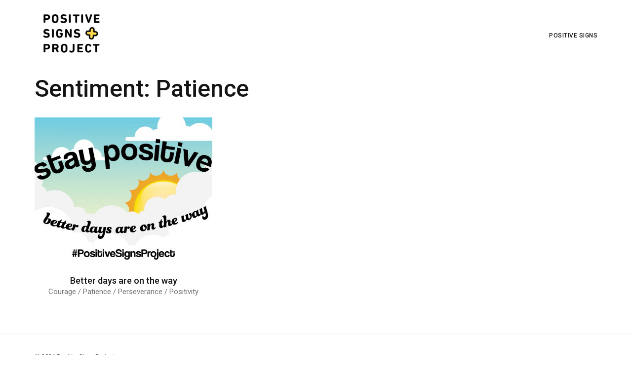

--- FILE ---
content_type: text/javascript
request_url: https://positivesignsproject.com/wp-content/themes/kraft-child/assets/js/select2custom.js?ver=6.7.4
body_size: -120
content:
jQuery(document).ready(function() {
    jQuery('.js_select').select2();
});

--- FILE ---
content_type: text/javascript
request_url: https://positivesignsproject.com/wp-content/plugins/kraft-core/assets/js/social-share.js?ver=1.4
body_size: 537
content:
( function ( $ ) {   
    
        // USE STRICT
	"use strict";
        
        var socialShareLinks = $( '.socials-share-links a, .portfolio-social-share-links a' );        

        var socialShareWidget = {
            
            socialShareDialog: function( network, shareurl ) {

                    var social_networks = {
                                                'facebook-f'    : 'http://www.facebook.com/sharer.php?u=',
                                                'twitter'       : 'https://twitter.com/share?url=',
                                                'google-plus-g' : 'https://plus.google.com/share?url=',
                                                'linkedin-in'   : 'http://www.linkedin.com/shareArticle?mini=true&amp;url=',
                                                'xing'          : 'https://www.xing.com/spi/shares/new?url=',
                                                'pinterest-p'   : 'http://pinterest.com/pin/create/link/?url='
                                           }

                    var width  = 575,
                                 height = 520,
                                 left   = ( $( window ).width()  - width )  / 2,
                                 top    = ( $( window ).height() - height ) / 2,
                                 opts   = 'status=1' +
                                           ',width='  + width  +
                                           ',height=' + height +
                                           ',top='    + top    +
                                           ',left='   + left;

                    var url = social_networks[ network ] + 'http://psp.fuelmm.net/wp-content/uploads/2020/11/this-too-shall-pass.jpg';                    

                    var newwindow = window.open( url , '', opts );

                    if ( window.focus ) {
                        newwindow.focus();
                    }
            },
            
            init: function() {
                
                if( socialShareLinks.length > 0 ) {

                    socialShareLinks.on( 'click', function() {

                        var network = $(this).data( 'network' );
                        var shareurl = $(this).data( 'shareurl' );

                        socialShareWidget.socialShareDialog( network, shareurl );

                        return false;
                    });
                }                
                
            }
        };
               
        socialShareWidget.init();    
    
})( jQuery );

--- FILE ---
content_type: text/javascript
request_url: https://positivesignsproject.com/wp-content/themes/kraft/assets/js/main-min.js?ver=2.4
body_size: 4596
content:
/* Minified theme script */
var KRAFT=KRAFT||{};!function(e){"use strict";KRAFT.header={init:function(){KRAFT.header.menuItemTrigger(),KRAFT.header.hamburgerTrigger(),KRAFT.header.hamburgerMenuCloseTrigger(),KRAFT.header.dropdownInvert(),KRAFT.header.onePageScroll(),KRAFT.header.customPageScroll(),KRAFT.header.goToTop(),KRAFT.header.initHeadsUp(),KRAFT.header.setSiteContentHeight()},menuItemTrigger:function(){(t.hasClass("hamburger-side")||t.hasClass("left-sidebar-menu")||r<991)&&(e("#top-menu").find("li.menu-item-has-children > a").off("click"),e("#top-menu").find("li.menu-item-has-children > a").on("click",function(i){return e(this).closest("li").siblings().find("ul.sub-menu").slideUp(),e(this).closest("li").siblings().removeClass("active"),e(this).closest("li").children("ul.sub-menu").slideToggle(),e(this).closest("li").toggleClass("active"),!1}))},initHeadsUp:function(){t.hasClass("sticky")&&headsup({duration:.3,easing:"ease",delay:0})},hamburgerTrigger:function(){if(a.length>0){var l=e(".page-click-capture");(i=new TimelineMax({paused:!0})).to(o,.8,{ease:Expo.easeInOut,right:"0%",strictUnits:!0,onStart:function(){l.addClass("page-overlay")},onReverseComplete:function(){l.removeClass("page-overlay")}}),i.reversed(!0),a.on("click",function(){return t.hasClass("hamburger-side")?(i.restart(),l.addClass("page-overlay")):(o.toggleClass("display-menu"),e(this).toggleClass("open")),!1})}},hamburgerMenuCloseTrigger:function(){var t=e("#hamburger-menu-close-trigger");if(t.length>0){var a=e(".page-click-capture");t.on("click",function(){a.removeClass("page-overlay"),e("ul.sub-menu").slideUp(),i.reverse()}),e(".page-click-capture").on("click",function(){o.removeClass("display-menu"),a.removeClass("page-overlay"),e("ul.sub-menu").slideUp(),i.reverse()})}},dropdownInvert:function(){if(!t.hasClass("hamburger-side")&&!t.hasClass("left-sidebar-menu")&&r>991){var i=e("#masthead.standard #top-menu");i.find("ul[class*=invert-dropdown]").removeClass("invert-dropdown");var o=i.find("ul");o.css("display","block"),o.each(function(i,t){var o=e(t),a=e(window).width(),l=o.offset();a-(o.width()+l.left)<50&&o.addClass("invert-dropdown")}),o.css("display","")}},onePageScroll:function(){e(o).find("ul").on("click",function(i){if(e(i.target).is("a")&&-1!=e(i.target).attr("href").indexOf("#")){var t=e(o),l=e(i.target).attr("href"),n=l.substring(l.indexOf("#")+1),s=t.attr("data-speed"),d=t.attr("data-easing");return s||(s=1250),d||(d="easeInOutExpo"),""!=n&&(t.find("li").removeClass("current"),t.find('a[href$="'+n+'"]').parent("li").addClass("current"),e("html,body").stop(!0).animate({scrollTop:e("#"+n).offset().top},Number(s),d),r<991&&(a.toggleClass("open",!1),o.toggleClass("display-menu",!1))),!1}})},customPageScroll:function(){e(".custom-scroll, .custom-scroll a").on("click",function(){var i=e(this).attr("href"),t=e(this).attr("data-speed"),o=e(this).attr("data-easing");return t||(t=1250),o||(o="easeInOutExpo"),e(i).length>0&&e("html,body").stop(!0).animate({scrollTop:e(i).offset().top},Number(t),o),!1})},goToTop:function(){var i=n.attr("data-speed"),t=n.attr("data-easing");i||(i=700),t||(t="easeOutQuad"),n.on("click",function(){return e("body,html").stop(!0).animate({scrollTop:0},Number(i),t),!1})},onePageCurrentSection:function(){var i="",t=o.outerHeight();return l.each(function(o){var a=e(this).offset().top,l=e(window).scrollTop(),n=t;null!=e(this).attr("id")&&l+n>=a&&l<a+e(this).height()&&e(this).attr("id")!=i&&(i=e(this).attr("id"))}),i},onepageScroller:function(){var e=KRAFT.header.onePageCurrentSection();""!==e&&(o.find("li").removeClass("current"),o.find('a[href$="#'+e+'"]').parent("li").addClass("current"))},setSiteContentHeight:function(){var i=e(window).height()-(t.outerHeight(!0)+e("#footer").outerHeight(!0));e("#content").css("min-height",i)}},KRAFT.slider={init:function(i){(i||e(".swiper-container")).each(function(){KRAFT.slider.initializeSlider(this)})},initializeSlider:function(i){var t=e(i),o=kraftMainJs.lazyLoad;t.hasClass("multiple-projects")||t.hasClass("multiple-image-slider")||t.hasClass("multiple-portfolio-carousel")?o=1:1==o&&null!=t.data("lazy-load")&&1!=t.data("lazy-load")&&(o=0);var a=new Swiper(i,{init:!1,lazy:1==o,lazy:{loadPrevNext:!0,loadOnTransitionStart:!0},autoHeight:!0,slidesPerView:null==t.data("slides-per-view")?1:t.data("slides-per-view"),spaceBetween:null==t.data("space-between")?0:t.data("space-between"),centeredSlides:null!=t.data("centered-slides")&&t.data("centered-slides"),freeMode:null!=t.data("free-mode")&&t.data("free-mode"),grabCursor:null!=t.data("grab-cursor")&&t.data("grab-cursor"),mousewheel:null!=t.data("mouse-wheel")&&t.data("mouse-wheel"),loop:null==t.data("loop")||t.data("loop"),effect:null==t.data("effect")?"slide":t.data("effect"),speed:900,autoplay:{delay:null==t.data("autoplay-delay")?5e3:t.data("autoplay-delay"),disableOnInteraction:null==t.data("disable-on-interaction")||t.data("disable-on-interaction")},pagination:{el:".swiper-pagination",type:null==t.data("pagination-type")?"bullets":t.data("pagination-type"),clickable:!0},navigation:{nextEl:".swiper-button-next",prevEl:".swiper-button-prev"},breakpointsInverse:!0,breakpoints:function(){var e;e=t.hasClass("multiple-portfolio-carousel")?{1023:{slidesPerView:null==t.data("slides-per-view")?1:t.data("slides-per-view"),spaceBetween:null==t.data("space-between")?0:t.data("space-between")},767:{slidesPerView:null==t.data("tablet-slide-per-view")?1:t.data("tablet-slide-per-view"),spaceBetween:null==t.data("space-between")?0:t.data("space-between")},640:{slidesPerView:null==t.data("mobile-slide-per-view")?1:t.data("mobile-slide-per-view"),spaceBetween:null==t.data("space-between")?0:t.data("space-between")},320:{slidesPerView:null==t.data("mobile-slide-per-view")?1:t.data("mobile-slide-per-view"),spaceBetween:null==t.data("space-between")?0:t.data("space-between")}}:{1024:{slidesPerView:null==t.data("slides-per-view")?1:t.data("slides-per-view"),spaceBetween:null==t.data("space-between")?0:t.data("space-between")},768:{slidesPerView:null==t.data("tablet-slide-per-view")?1:t.data("tablet-slide-per-view"),spaceBetween:null==t.data("space-between")?0:t.data("space-between")},640:{slidesPerView:null==t.data("mobile-slide-per-view")?1:t.data("mobile-slide-per-view"),spaceBetween:null==t.data("space-between")?0:t.data("space-between")},320:{slidesPerView:null==t.data("mobile-slide-per-view")?1:t.data("mobile-slide-per-view"),spaceBetween:null==t.data("space-between")?0:t.data("space-between")}};return e}()});a.on("init",function(){var i=t.get(0).id;if(t.addClass("kraft-slider-initialized"),a.lazy.loadInSlide(1),!t.hasClass("multiple-projects")||"portfolio-swiper-slider"!=i&&"widget-portfolio-swiper-slider"!=i||KRAFT.slider.portfolioSliderItemInitiLightBox(t),t.hasClass("multiple-portfolio-carousel")){var o="450px",l=t.data("slider-height"),n=t.data("tablet-slider-height"),s=t.data("mobile-slider-height");""!=(o=r<768?s:r<1025?n:l)&&(e(".swiper-container.multiple-portfolio-carousel .swiper-wrapper").css("height",o),e(".swiper-container.multiple-portfolio-carousel .swiper-wrapper .swiper-image-wrap").css("height",o),e(".kraft-swiper-container.multiple-portfolio-carousel .swiper-wrapper").css("height",o),e(".kraft-swiper-container.multiple-portfolio-carousel .swiper-wrapper .swiper-image-wrap").css("height",o)),KRAFT.slider.portfolioSliderItemInitiLightBox(t)}}),a.on("resize",function(){if(t.hasClass("multiple-portfolio-carousel")){var i="450px",o=t.data("slider-height"),a=t.data("tablet-slider-height"),l=t.data("mobile-slider-height");""!=(i=r<768?l:r<1025?a:o)&&(e(".swiper-container.multiple-portfolio-carousel .swiper-wrapper").css("height",i),e(".swiper-container.multiple-portfolio-carousel .swiper-wrapper .swiper-image-wrap").css("height",i),e(".kraft-swiper-container.multiple-portfolio-carousel .swiper-wrapper").css("height",i),e(".kraft-swiper-container.multiple-portfolio-carousel .swiper-wrapper .swiper-image-wrap").css("height",i))}}),1==o?a.init():t.imagesLoaded().done(function(e){a.init()})},portfolioSliderItemInitiLightBox:function(i){var t=i.find('div.swiper-slide:not(.swiper-slide-duplicate) .portfolio-slider-ilightbox[href!=""]');t.length?t.iLightBox({path:"horizontal",skin:kraftMainJs.lightboxSkin}):((t=i.find('a[id^=portfolio-slider-video-ilightbox][href!=""]')).each(function(){e(this).parent().parent().parent().hasClass("swiper-slide-duplicate")||e(this).iLightBox({path:"horizontal",skin:kraftMainJs.lightboxSkin})}),(t=i.find('a[id^=portfolio-slider-image-ilightbox][href!=""]')).each(function(){e(this).parent().parent().parent().hasClass("swiper-slide-duplicate")||e(this).iLightBox({path:"horizontal",skin:kraftMainJs.lightboxSkin})}),(t=i.find('a[id^=portfolio-slider-gallery-ilightbox][href!=""]')).each(function(){var t=e(this).data("postid"),o=i.find("a[data-cbp-ilightbox=gallary-"+t+"]");e(this).parent().parent().parent().hasClass("swiper-slide-duplicate")||o.iLightBox({path:"horizontal",skin:kraftMainJs.lightboxSkin})}))}},KRAFT.portfolio={init:function(){var i=e("[id^=portfolio-container]"),t=e("[id=portfolio-slider-container]");i.each(function(){KRAFT.portfolio.initializePortfolio(this)}),t.each(function(){KRAFT.portfolio.initializePortfolioSlider(this)}),KRAFT.portfolio.initializePortfolioMultiScroll()},initializePortfolio:function(i){var t=e(i),o={filters:"#filters-container,[id^=filters-container-subcategory]",layoutMode:null==t.data("layoutmode")?"grid":t.data("layoutmode"),sortToPreventGaps:!0,mediaQueries:[{width:1150,cols:null==t.data("large-desktop")?4:t.data("large-desktop")},{width:800,cols:null==t.data("tablet-landscape")?3:t.data("tablet-landscape")},{width:750,cols:null==t.data("tablet-portrait")?2:t.data("tablet-portrait")},{width:700,cols:null==t.data("mobile")?1:t.data("mobile")}],defaultFilter:t.data("defaultfilter"),animationType:t.data("animationtype"),gapHorizontal:null==t.data("gaphorizontal")?0:t.data("gaphorizontal"),gapVertical:null==t.data("gapvertical")?0:t.data("gapvertical"),gridAdjustment:"responsive",caption:null==t.data("captionanimation")?"fadeIn":t.data("captionanimation"),displayType:null==t.data("displaytype")?"fadeIn":t.data("displaytype"),displayTypeSpeed:100,lightboxDelegate:".cbp-lightbox",lightboxGallery:!0,lightboxTitleSrc:"data-title",lightboxCounter:'<div class="cbp-popup-lightbox-counter">{{current}} of {{total}}</div>',plugins:{loadMore:{element:"#more-projects",action:t.data("loadmoreaction"),loadItems:t.data("loadnoofitems")}}};t.cubeportfolio(o,function(){var e=t.get(0).id;"portfolio-container-grid"==e||"widget-portfolio-container-grid"==e?(KRAFT.portfolio.portfolioItemDisplayType(t),KRAFT.portfolio.portfolioItemCaptionAnimate(t),KRAFT.portfolio.portfolioItemInitiLightBox(t)):"portfolio-container-hero-gallery"==e?KRAFT.portfolio.portfolioMediaHeroGalleryInitiLightBox(t):"portfolio-container-media"==e.substr(0,e.lastIndexOf("-"))?KRAFT.portfolio.portfolioMediaGalleryInitiLightBox(t):"portfolio-container-image-gallery"!=e.substr(0,e.lastIndexOf("-"))&&"widget-portfolio-container-image-gallery"!=e.substr(0,e.lastIndexOf("-"))||KRAFT.portfolio.imageGalleryInitiLightBox(t)}),t.on("lazyLoad.cbp",function(e,i){var t=i.getAttribute("data-cbp-srcset"),o=i.getAttribute("data-sizes");null!=t&&(i.srcset=t,i.removeAttribute("data-cbp-srcset")),null!=o&&(i.sizes=o,i.removeAttribute("data-sizes"))}),t.on("onAfterLoadMore.cbp",function(){var i=t.get(0).id;"portfolio-container-grid"!=i&&"widget-portfolio-container-grid"!=i||KRAFT.portfolio.portfolioLoadMoreItemInitiLightBox(t),e(".cbp-l-loadMore-link").hasClass("cbp-l-loadMore-stop")&&e(".cbp-l-loadMore-noMoreLoading").html(t.data("button-text"))})},initializePortfolioSlider:function(i){var t=e(i);t.cubeportfolio({layoutMode:"slider",drag:!0,auto:!0,autoTimeout:5e3,autoPauseOnHover:!0,showNavigation:!1,showPagination:!0,rewindNav:!1,scrollByPage:!1,gridAdjustment:"responsive",mediaQueries:[{width:960,cols:3},{width:768,cols:3},{width:480,cols:2},{width:0,cols:1}],gapHorizontal:30,gapVertical:30,caption:"",displayType:"default",displayTypeSpeed:600,lightboxDelegate:".cbp-lightbox",lightboxGallery:!0,lightboxTitleSrc:"data-title",lightboxCounter:'<div class="cbp-popup-lightbox-counter">{{current}} of {{total}}</div>'},function(){KRAFT.portfolio.portfolioItemInitiLightBox(t)})},initializePortfolioMultiScroll:function(i){var t=i||e("#portfolio-split-slider");t.length>0&&void 0!==e.fn.multiscroll&&t.multiscroll({scrollingSpeed:700,easing:"easeInOutQuart",navigation:!0,useAnchorsOnLoad:!1,sectionSelector:".kraft-ms-section",leftSelector:".kraft-ms-left",rightSelector:".kraft-ms-right"})},portfolioItemDisplayType:function(e){"scroll-fadeIn"==e.data("displaytype")?KRAFT.portfolio.portfolioItemDisplayTypeFadeIn(e):"scroll-fadeInUp"==e.data("displaytype")&&KRAFT.portfolio.portfolioItemDisplayTypeFadeInUp(e)},portfolioItemCaptionAnimate:function(e){"tilt"==e.data("captionanimation")&&KRAFT.portfolio.portfolioItemCaptionAnimateTilt(e)},portfolioItemDisplayTypeFadeIn:function(e){var i=e.find(".cbp-item"),t=new ScrollMagic.Controller;i.each(function(){var e;e=TweenLite.from(this,.5,{ease:Sine.easeOut,autoAlpha:0,clearProps:"visibility,opacity,transform",onComplete:function(){e.kill()}}),new ScrollMagic.Scene({triggerElement:this,triggerHook:"1"}).setTween(e).addTo(t)})},portfolioItemDisplayTypeFadeInUp:function(e){var i=e.find(".cbp-item"),t=new ScrollMagic.Controller;i.each(function(){var e;e=TweenLite.from(this,.5,{ease:Sine.easeOut,autoAlpha:0,y:200,clearProps:"visibility,opacity,transform",onComplete:function(){e.kill()}}),new ScrollMagic.Scene({triggerElement:this,triggerHook:"1"}).setTween(e).addTo(t)})},portfolioItemCaptionAnimateTilt:function(i){i.find(".cbp-item .cbp-caption-defaultWrap").each(function(){e(this).tilt({glare:!0,maxGlare:.3})})},portfolioItemInitiLightBox:function(i){var t=i.find('.cbp-section-ilightbox[href!=""]');t.length?t.iLightBox({path:"horizontal",skin:kraftMainJs.lightboxSkin}):((t=i.find('a[id^=cbp-section-video-ilightbox][href!=""]')).each(function(){e(this).iLightBox({path:"horizontal",skin:kraftMainJs.lightboxSkin})}),(t=i.find('a[id^=cbp-section-image-ilightbox][href!=""]')).each(function(){e(this).iLightBox({path:"horizontal",skin:kraftMainJs.lightboxSkin})}),(t=i.find('a[id^=cbp-section-gallery-ilightbox][href!=""]')).each(function(){var t=e(this).data("postid");i.find("a[data-cbp-ilightbox=gallary-"+t+"]").iLightBox({path:"horizontal",skin:kraftMainJs.lightboxSkin})}))},portfolioLoadMoreItemInitiLightBox:function(i){var t=i.find('a[id^=cbp-section-video-ilightbox-load-more][href!=""]');t.each(function(){e(this).hasClass("cbp-load-more-item")||(e(this).addClass("cbp-load-more-item"),e(this).iLightBox({path:"horizontal",skin:kraftMainJs.lightboxSkin}))}),(t=i.find('a[id^=cbp-section-image-ilightbox-load-more][href!=""]')).each(function(){e(this).hasClass("cbp-load-more-item")||(e(this).addClass("cbp-load-more-item"),e(this).iLightBox({path:"horizontal"}))}),(t=i.find('a[id^=cbp-section-gallery-ilightbox-load-more][href!=""]')).each(function(){if(!e(this).hasClass("cbp-load-more-item")){e(this).addClass("cbp-load-more-item");var i=e(this).data("postid");e("a[data-cbp-ilightbox=gallary-"+i+"]").iLightBox({path:"horizontal",skin:kraftMainJs.lightboxSkin})}})},portfolioMediaHeroGalleryInitiLightBox:function(e){var i=e.find(".cbp-hero-ilightbox");i.length&&i.iLightBox({path:"horizontal",skin:kraftMainJs.lightboxSkin})},portfolioMediaGalleryInitiLightBox:function(e){var i=e.find(".cbp-media-ilightbox");i.length&&i.iLightBox({path:"horizontal",skin:kraftMainJs.lightboxSkin})},imageGalleryInitiLightBox:function(e){var i=e.find(".cbp-gallery-ilightbox");i.length&&i.iLightBox({path:"horizontal",skin:kraftMainJs.lightboxSkin})}},KRAFT.widget={init:function(){(KRAFT.widget.easeScroll(),KRAFT.widget.stickySidebar(),KRAFT.widget.imageComparison(),"undefined"!=typeof google)&&e("[id^=googleMap]").each(function(){KRAFT.widget.initializeMap(this)});KRAFT.widget.hoverColor()},easeScroll:function(){1==kraftMainJs.easeScroll&&e("html").easeScroll()},stickySidebar:function(){if(e(".single-portfolio .right-sidebar").length){var i=65;e(".single-portfolio .right-sidebar .entry-header").stick_in_parent({offset_top:i})}if(e(".single-portfolio .left-sidebar").length){i=65;e(".single-portfolio .left-sidebar .entry-header").stick_in_parent({offset_top:i})}},imageComparison:function(i){(i||e(".cocoen.image-comparison")).each(function(){new Cocoen(this)})},initializeMap:function(i){var t=e(i).data("latitude"),o=e(i).data("longitude"),a=e(i).data("zoom"),l=e(i).data("mapmarker"),n={center:new google.maps.LatLng(t,o),zoom:a,mapTypeId:google.maps.MapTypeId.ROADMAP,scrollwheel:!1,mapTypeControl:!1,panControl:!1,scaleControl:!1,streetViewControl:!1,zoomControl:!1},r=new google.maps.Map(i,n);new google.maps.Marker({position:new google.maps.LatLng(t,o),map:r,icon:l});r.setOptions({styles:JSON.parse(kraftMainJs.mapStyle.toString())})},hoverColor:function(){e("[data-hover-color]").each(function(){e(this).on("mouseenter",function(){e(this).css("background-color",e(this).data("hover-color")),e(this).css("border-color",e(this).data("hover-color")),e(this).css("color",e(this).data("hover-text-color"))}),e(this).on("mouseleave",function(){e(this).css("background-color",""),e(this).css("border-color",e(this).data("color")),e(this).css("color",e(this).data("color"))})})}},KRAFT.documentOnResize={init:function(){r=e(window).width(),KRAFT.header.menuItemTrigger(),KRAFT.header.initHeadsUp(),KRAFT.header.dropdownInvert(),KRAFT.header.setSiteContentHeight()}},KRAFT.documentOnReady={init:function(){KRAFT.header.init(),KRAFT.slider.init(),KRAFT.widget.init(),KRAFT.documentOnReady.windowscroll()},windowscroll:function(){e(window).on("scroll",function(){t.hasClass("sticky")&&KRAFT.header.onepageScroller(),e(window).scrollTop()>0?n.addClass("active"):n.removeClass("active")})}},KRAFT.documentOnLoad={init:function(){KRAFT.portfolio.init()}},e(window).on("elementor/frontend/init",function(){elementorFrontend.hooks.addAction("frontend/element_ready/kraft-image-gallery-widget.default",function(e){var i=e.find("[id^=widget-portfolio-container-image-gallery]");KRAFT.portfolio.initializePortfolio(i)}),elementorFrontend.hooks.addAction("frontend/element_ready/kraft-image-slider-widget.default",function(e){var i=e.find("[id^=widget-image-slider]");KRAFT.slider.initializeSlider(i)}),elementorFrontend.hooks.addAction("frontend/element_ready/kraft-portfolio-section-widget.default",function(e){var i=e.find("#widget-portfolio-container-grid");KRAFT.portfolio.initializePortfolio(i)}),elementorFrontend.hooks.addAction("frontend/element_ready/kraft-portfolio-slider-widget.default",function(e){var i=e.find("#widget-portfolio-swiper-slider");i.length>0&&KRAFT.slider.initializeSlider(i)}),elementorFrontend.hooks.addAction("frontend/element_ready/kraft-portfolio-carousel-widget.default",function(e){var i=e.find("#widget-portfolio-swiper-carousel");i.length>0&&KRAFT.slider.initializeSlider(i)}),elementorFrontend.hooks.addAction("frontend/element_ready/kraft-portfolio-split-slider-widget.default",function(e){var i=e.find("#widget-portfolio-split-slider");i.length>0&&KRAFT.portfolio.initializePortfolioMultiScroll(i)}),elementorFrontend.hooks.addAction("frontend/element_ready/kraft-image-before-after-widget.default",function(e){var i=e.find(".cocoen.widget-image-comparison");KRAFT.widget.imageComparison(i)})}),document.addEventListener("lazybeforeunveil",function(e){var i=e.target.getAttribute("data-bg");i&&(e.target.style.backgroundImage="url("+i+")")});var i,t=e("#masthead.site-header"),o=e("#site-navigation"),a=e("#ham-trigger-wrap"),l=e(".vc_row"),n=e("#gotoTop"),r=e(window).width();e(document).ready(KRAFT.documentOnReady.init),e(window).load(KRAFT.documentOnLoad.init),e(window).on("resize",KRAFT.documentOnResize.init)}(jQuery);

--- FILE ---
content_type: text/javascript
request_url: https://positivesignsproject.com/wp-content/plugins/accesspress-anonymous-post/js/frontend.js?ver=2.7.9
body_size: 1118
content:

(function ($) {
    
    $(function () {
        //All js related for frontend
        $('form').on('submit',function(e){
            if (jQuery('.ap-captcha-flag').val() == '1')
        {
            if (jQuery('.ap-captcha-type').val() == 'math') {
                var first_num = jQuery('.ap-captcha-first-num').html();
                var second_num = jQuery('.ap-captcha-second-num').html();
                var result = parseInt(first_num) + parseInt(second_num);
                var user_result = jQuery('#ap-captcha-result').val();
                if (result == user_result)
                {
                    jQuery('.ap-form-submit-button').attr('disabled', 'disabled');
                    //$(this).closest('form').submit();
                    return true;
                }
                else
                {
                    captcha_error_msg = jQuery('.ap-captcha-error-msg').attr('data-captcha-error-msg');
                    if (captcha_error_msg == '')
                    {
                        captcha_error_msg = ap_captcha_error_message;
                    }
                    jQuery('.ap-captcha-error-msg').html(captcha_error_msg).css("display", "block");
                    e.preventDefault();
                    return false;
                }
                return false;
            }
        }
        else
        {
            jQuery('.ap-form-submit-button').attr('disabled', 'disabled');
            return true;
        }
        })


        //Checking  required fields
        $('.ap-form-submit-button').click(function () {
            var error_flag = 0;
            $('.ap-form-wrapper input[type="text"],.ap-form-wrapper input[name="ap_form_post_image"],.ap-form-wrapper input[name="ap_form_post_pdf"],.ap-form-wrapper input[type="email"]').each(function () {
                var value = $.trim($(this).val());
                if ($(this).hasClass('ap-required-field') && value == '' || $(this).hasClass('ap-required-field') && value == null || $(this).hasClass('ap-required-field') && value === 'undefined')
                {
                    error_flag = 1;
                    var error_message = $(this).attr('data-required-message');
                    if (error_message == '')
                    {
                        error_message = ap_form_required_message;
                    }
                    $(this).closest('.ap-form-field-wrapper').find('.ap-form-error-message').html(error_message).css("display", "block");

                }

                if ($(this).attr('name') == 'ap_form_post_image' && $(this).val() != '') {
                    var filepath = $(this).val();
                    var filepath_array = filepath.split('\\');
                    var filename = filepath_array.pop();
                    var filename_array = filename.split('.');
                    var ext = filename_array.pop();
                    if (ext == 'jpg' || ext == 'JPG' || ext == 'jpeg' || ext == 'JPEG') {

                    }
                    else
                    {
                        error_flag = 1;
                        var error_message = $(this).attr('data-extension-message');
                        if (error_message == '')
                        {
                            error_message = ap_form_required_message;
                        }
                        $(this).closest('.ap-form-field-wrapper').find('.ap-form-error-message').html(error_message).css("display", "block");
                    }
                }

                if ($(this).attr('name') == 'ap_form_post_pdf' && $(this).val() != '') {
                    var filepath = $(this).val();
                    var filepath_array = filepath.split('\\');
                    var filename = filepath_array.pop();
                    var filename_array = filename.split('.');
                    var ext = filename_array.pop();
                    if (ext == 'pdf') {

                    }
                    else
                    {
                        error_flag = 1;
                        var error_message = $(this).attr('data-extension-message');
                        if (error_message == '')
                        {
                            error_message = ap_form_required_message;
                        }
                        $(this).closest('.ap-form-field-wrapper').find('.ap-form-error-message').html(error_message).css("display", "block");
                    }
                }

            });
            if ($('#ap-editor-type').val() == 'rich' || $('#ap-editor-type').val() == 'visual')
            {
                tinyMCE.triggerSave();
                var post_content = $('textarea[name="ap_form_content_editor"]').val();
                if (post_content == '')
                {
                    error_flag = 1;
                    var error_message = $('.ap-content-error-message').attr('data-required-message');
                    if (error_message == '')
                    {
                        error_message = ap_form_required_message;
                    }
                    $('.ap-content-error-message').html(error_message).css("display", "block");
                }


            }
            else
            {
                if ($('textarea[name="ap_form_content_editor"]').val() == '')
                {
                    var error_message = $('.ap-content-error-message').attr('data-required-message');
                    if (error_message == '')
                    {
                        error_message = ap_form_required_message;
                    }
                    $('.ap-content-error-message').html(error_message).css("display", "block");
                }



            }
            $('.ap-form-wrapper select').each(function () {

                if ($(this).hasClass('ap-required-field') && $(this).val() == '')
                {
                    error_flag = 1;
                    var error_message = $(this).attr('data-required-message');
                    if (error_message == '')
                    {
                        error_message = ap_form_required_message;
                    }
                    $(this).closest('.ap-form-field-wrapper').find('.ap-form-error-message').html(error_message).css("display", "block");

                }
            });

            $('.ap-form-wrapper .js_select').each(function () {
                if ($(this).hasClass('ap-required-field') && $(this).val() == null)
                {
                    error_flag = 1;
                    var error_message = $(this).attr('data-required-message');
                    if (error_message == '')
                    {
                        error_message = ap_form_required_message;
                    }
                    $(this).closest('.ap-form-field-wrapper').find('.ap-form-error-message').html(error_message).css("display", "block");

                }
            });
            if($('.ap-form-wrapper input[type="checkbox"]').prop('checked')){
                    error_flag = 0;
                    $('.ap-form-wrapper input[type="checkbox"]').closest('.ap-form-field-wrapper').find('.ap-form-error-message').css("display", "none");
            }else{
                    error_flag = 1;
                    $('.ap-form-wrapper input[type="checkbox"]').closest('.ap-form-field-wrapper').find('.ap-form-error-message').css("display", "block");
            }

            if (error_flag == 1)
            {
                $('.ap-form-error-message').each(function () {
                    var selector = $(this);
                    if (selector.html() != '') {
                        $('html,body').animate({
                            scrollTop: selector.closest('.ap-form-field-wrapper').offset().top - 100},
                                'slow');
                        return false;
                    }
                    ;
                });



                return false;
            } else
            {
                return true;
            }
        });

        //checking select required fields

        //removing error on keyup of input fields
        $('.ap-form-wrapper input').keyup(function () {
            $(this).closest('.ap-form-field-wrapper').find('.ap-form-error-message').html('').css("display", "none");
        });
        $('.ap-form-wrapper select').change(function () {
            $(this).closest('.ap-form-field-wrapper').find('.ap-form-error-message').html('').css("display", "none");
        });
        $('.ap-form-wrapper input[type="file"]').change(function () {
            $(this).closest('.ap-form-field-wrapper').find('.ap-form-error-message').html('').css("display", "none");
        });
        $('.ap-form-wrapper textarea').change(function () {
            $(this).closest('.ap-form-field-wrapper').find('.ap-form-error-message').html('').css("display", "none");
        });
    });
}(jQuery));
